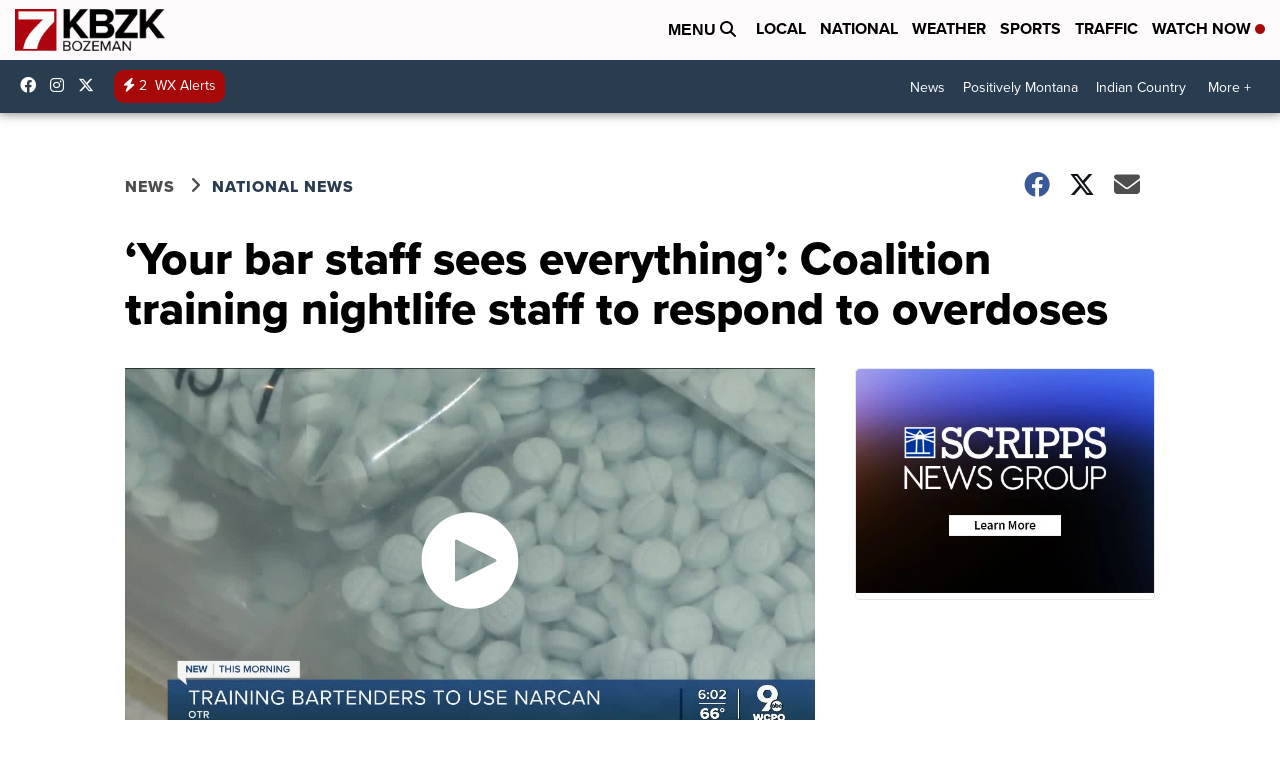

--- FILE ---
content_type: application/javascript; charset=utf-8
request_url: https://fundingchoicesmessages.google.com/f/AGSKWxW7rVIXieGxU_02-Y-p-SoAknB-cLCj1dwNyLtKlY65YIiAmwO_o6hN4RtOHTD_xqZhLD9XPXiJ-q_Os0LMXxfhsKdbHILBgbkOBjqagPnufCqwbFvRANz_eiIbmHmPFFfLLdGO844lvchPjhAdQpR49GrfPWDsUl6HGLKwchn3ErK0ztAcMWd_kYoN/_/_img/ad__160x300_/fastclick160./ad_mbox..il/ads.
body_size: -1291
content:
window['555320f1-acb4-4900-9262-cfbb570cbec2'] = true;